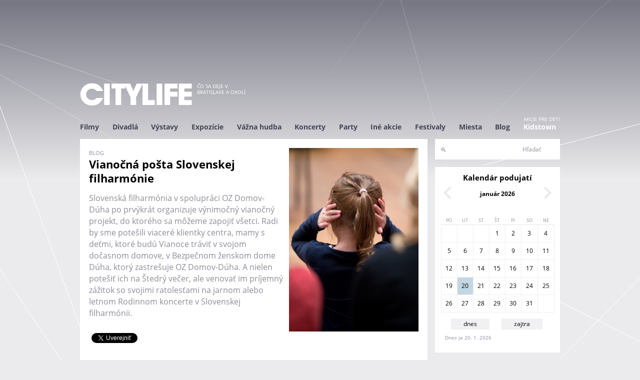

--- FILE ---
content_type: text/html; charset=utf-8
request_url: https://www.google.com/recaptcha/api2/aframe
body_size: 264
content:
<!DOCTYPE HTML><html><head><meta http-equiv="content-type" content="text/html; charset=UTF-8"></head><body><script nonce="-pNaYwcbzuhh6Tne812F3w">/** Anti-fraud and anti-abuse applications only. See google.com/recaptcha */ try{var clients={'sodar':'https://pagead2.googlesyndication.com/pagead/sodar?'};window.addEventListener("message",function(a){try{if(a.source===window.parent){var b=JSON.parse(a.data);var c=clients[b['id']];if(c){var d=document.createElement('img');d.src=c+b['params']+'&rc='+(localStorage.getItem("rc::a")?sessionStorage.getItem("rc::b"):"");window.document.body.appendChild(d);sessionStorage.setItem("rc::e",parseInt(sessionStorage.getItem("rc::e")||0)+1);localStorage.setItem("rc::h",'1768890217572');}}}catch(b){}});window.parent.postMessage("_grecaptcha_ready", "*");}catch(b){}</script></body></html>